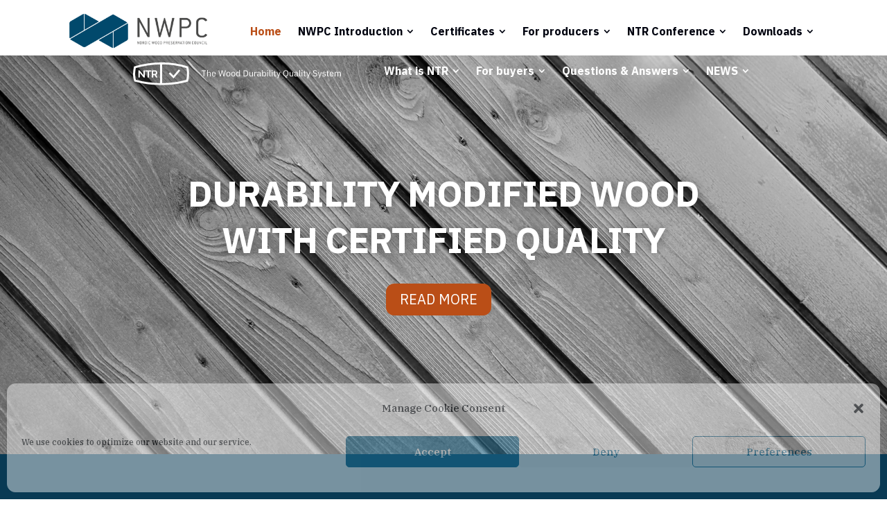

--- FILE ---
content_type: text/css
request_url: https://www.nwpc.eu/wp-content/et-cache/5113/et-core-unified-tb-1292-tb-5117-tb-535-deferred-5113.min.css?ver=1767796638
body_size: 1922
content:
.et_pb_section_0_tb_footer.et_pb_section{padding-right:0px;padding-bottom:0px;padding-left:0px;background-color:#00030f!important}.et_pb_row_0_tb_footer.et_pb_row{padding-right:0px!important;padding-left:94px!important;padding-right:0px;padding-left:94px}.et_pb_image_0_tb_footer .et_pb_image_wrap img{height:53px;width:auto}.et_pb_image_0_tb_footer{text-align:left;margin-left:0}.et_pb_image_0_tb_footer .et_pb_image_wrap{display:block}.et_pb_text_0_tb_footer,.et_pb_text_1_tb_footer,.et_pb_text_2_tb_footer{line-height:22px;line-height:22px;padding-left:0px!important;margin-bottom:0px!important}.et_pb_text_0_tb_footer h1,.et_pb_text_0_tb_footer h5,.et_pb_text_1_tb_footer h1,.et_pb_text_1_tb_footer h5,.et_pb_text_2_tb_footer h1,.et_pb_text_2_tb_footer h5{font-size:14px;color:#FFFFFF!important;line-height:22px}body.uiwebview .et_pb_text_0_tb_footer h2,body.iphone .et_pb_text_0_tb_footer h2,body.uiwebview .et_pb_text_1_tb_footer h2,body.iphone .et_pb_text_1_tb_footer h2,body.uiwebview .et_pb_text_2_tb_footer h2,body.iphone .et_pb_text_2_tb_footer h2{font-variant-ligatures:no-common-ligatures}.et_pb_button_0_tb_footer_wrapper .et_pb_button_0_tb_footer,.et_pb_button_0_tb_footer_wrapper .et_pb_button_0_tb_footer:hover,.et_pb_button_1_tb_footer_wrapper .et_pb_button_1_tb_footer,.et_pb_button_1_tb_footer_wrapper .et_pb_button_1_tb_footer:hover,.et_pb_button_2_tb_footer_wrapper .et_pb_button_2_tb_footer,.et_pb_button_2_tb_footer_wrapper .et_pb_button_2_tb_footer:hover,.et_pb_button_3_tb_footer_wrapper .et_pb_button_3_tb_footer,.et_pb_button_3_tb_footer_wrapper .et_pb_button_3_tb_footer:hover,.et_pb_button_4_tb_footer_wrapper .et_pb_button_4_tb_footer,.et_pb_button_4_tb_footer_wrapper .et_pb_button_4_tb_footer:hover,.et_pb_button_5_tb_footer_wrapper .et_pb_button_5_tb_footer,.et_pb_button_5_tb_footer_wrapper .et_pb_button_5_tb_footer:hover,.et_pb_button_6_tb_footer_wrapper .et_pb_button_6_tb_footer,.et_pb_button_6_tb_footer_wrapper .et_pb_button_6_tb_footer:hover{padding-top:0px!important;padding-right:20px!important;padding-bottom:20px!important;padding-left:0px!important}.et_pb_button_0_tb_footer_wrapper,.et_pb_button_1_tb_footer_wrapper,.et_pb_button_2_tb_footer_wrapper,.et_pb_button_3_tb_footer_wrapper,.et_pb_button_4_tb_footer_wrapper,.et_pb_button_5_tb_footer_wrapper,.et_pb_button_6_tb_footer_wrapper{margin-top:0px!important;margin-right:15px!important;margin-bottom:10px!important;margin-left:0px!important}body #page-container .et_pb_section .et_pb_button_0_tb_footer,body #page-container .et_pb_section .et_pb_button_1_tb_footer,body #page-container .et_pb_section .et_pb_button_2_tb_footer,body #page-container .et_pb_section .et_pb_button_3_tb_footer,body #page-container .et_pb_section .et_pb_button_4_tb_footer,body #page-container .et_pb_section .et_pb_button_5_tb_footer,body #page-container .et_pb_section .et_pb_button_6_tb_footer{color:#FFFFFF!important;border-width:0px!important;border-color:#BA4E17;border-radius:0px;font-size:17px;font-family:'IBM Plex Sans',Helvetica,Arial,Lucida,sans-serif!important;font-weight:700!important;background-color:#00030F}body #page-container .et_pb_section .et_pb_button_0_tb_footer:hover:after,body #page-container .et_pb_section .et_pb_button_1_tb_footer:hover:after,body #page-container .et_pb_section .et_pb_button_2_tb_footer:hover:after,body #page-container .et_pb_section .et_pb_button_3_tb_footer:hover:after,body #page-container .et_pb_section .et_pb_button_4_tb_footer:hover:after,body #page-container .et_pb_section .et_pb_button_5_tb_footer:hover:after,body #page-container .et_pb_section .et_pb_button_6_tb_footer:hover:after{margin-left:.3em;left:auto;margin-left:.3em;opacity:1}body #page-container .et_pb_section .et_pb_button_0_tb_footer:after,body #page-container .et_pb_section .et_pb_button_1_tb_footer:after,body #page-container .et_pb_section .et_pb_button_2_tb_footer:after,body #page-container .et_pb_section .et_pb_button_3_tb_footer:after,body #page-container .et_pb_section .et_pb_button_4_tb_footer:after,body #page-container .et_pb_section .et_pb_button_5_tb_footer:after,body #page-container .et_pb_section .et_pb_button_6_tb_footer:after{color:#FFFFFF;line-height:inherit;font-size:inherit!important;margin-left:-1em;left:auto;font-family:FontAwesome!important;font-weight:900!important}.et_pb_button_0_tb_footer,.et_pb_button_0_tb_footer:after,.et_pb_button_1_tb_footer,.et_pb_button_1_tb_footer:after,.et_pb_button_2_tb_footer,.et_pb_button_2_tb_footer:after,.et_pb_button_3_tb_footer,.et_pb_button_3_tb_footer:after,.et_pb_button_4_tb_footer,.et_pb_button_4_tb_footer:after,.et_pb_button_5_tb_footer,.et_pb_button_5_tb_footer:after,.et_pb_button_6_tb_footer,.et_pb_button_6_tb_footer:after{transition:all 300ms ease 0ms}.et_pb_section_1_tb_footer{width:100%;max-width:100%}.et_pb_section_1_tb_footer.et_pb_section,.et_pb_fullwidth_menu_0_tb_footer.et_pb_fullwidth_menu .nav li ul,.et_pb_fullwidth_menu_0_tb_footer.et_pb_fullwidth_menu .et_mobile_menu,.et_pb_fullwidth_menu_0_tb_footer.et_pb_fullwidth_menu .et_mobile_menu ul{background-color:#FFFFFF!important}.et_pb_fullwidth_menu_0_tb_footer.et_pb_fullwidth_menu ul li a{font-family:'IBM Plex Sans',Helvetica,Arial,Lucida,sans-serif;text-transform:uppercase;color:#004A6A!important}.et_pb_fullwidth_menu_0_tb_footer.et_pb_fullwidth_menu{background-color:#FFFFFF}.et_pb_fullwidth_menu_0_tb_footer.et_pb_fullwidth_menu ul li.current-menu-item a,.et_pb_fullwidth_menu_0_tb_footer.et_pb_fullwidth_menu .nav li ul.sub-menu li.current-menu-item a{color:#BA4E17!important}.et_pb_fullwidth_menu_0_tb_footer .et_pb_row>.et_pb_menu__logo-wrap,.et_pb_fullwidth_menu_0_tb_footer .et_pb_menu__logo-slot{width:300px;max-width:300px}.et_pb_fullwidth_menu_0_tb_footer .et_pb_row>.et_pb_menu__logo-wrap .et_pb_menu__logo img,.et_pb_fullwidth_menu_0_tb_footer .et_pb_menu__logo-slot .et_pb_menu__logo-wrap img{height:auto;max-height:none}.et_pb_fullwidth_menu_0_tb_footer .mobile_nav .mobile_menu_bar:before{font-size:34px;color:#004A6A}.et_pb_fullwidth_menu_0_tb_footer .et_pb_menu__icon.et_pb_menu__search-button,.et_pb_fullwidth_menu_0_tb_footer .et_pb_menu__icon.et_pb_menu__close-search-button,.et_pb_fullwidth_menu_0_tb_footer .et_pb_menu__icon.et_pb_menu__cart-button{color:#004A6A}.et_pb_column_0_tb_footer,.et_pb_column_1_tb_footer,.et_pb_column_2_tb_footer,.et_pb_column_3_tb_footer{padding-bottom:90px}.et_pb_social_media_follow_network_0_tb_footer a.icon{background-color:#007bb6!important}.et_pb_social_media_follow_network_1_tb_footer a.icon{background-color:#ea2c59!important}.et_pb_social_media_follow_network_2_tb_footer a.icon{background-color:#3b5998!important}@media only screen and (max-width:980px){.et_pb_section_0_tb_footer.et_pb_section{padding-right:0%;padding-left:0%}.et_pb_row_0_tb_footer.et_pb_row{padding-right:0px!important;padding-left:0px!important;padding-right:0px!important;padding-left:0px!important}.et_pb_image_0_tb_footer .et_pb_image_wrap img{height:40px;width:auto}body #page-container .et_pb_section .et_pb_button_0_tb_footer:after,body #page-container .et_pb_section .et_pb_button_1_tb_footer:after,body #page-container .et_pb_section .et_pb_button_2_tb_footer:after,body #page-container .et_pb_section .et_pb_button_3_tb_footer:after,body #page-container .et_pb_section .et_pb_button_4_tb_footer:after,body #page-container .et_pb_section .et_pb_button_5_tb_footer:after,body #page-container .et_pb_section .et_pb_button_6_tb_footer:after{line-height:inherit;font-size:inherit!important;margin-left:-1em;left:auto;display:inline-block;opacity:0;content:attr(data-icon);font-family:FontAwesome!important;font-weight:900!important}body #page-container .et_pb_section .et_pb_button_0_tb_footer:before,body #page-container .et_pb_section .et_pb_button_1_tb_footer:before,body #page-container .et_pb_section .et_pb_button_2_tb_footer:before,body #page-container .et_pb_section .et_pb_button_3_tb_footer:before,body #page-container .et_pb_section .et_pb_button_4_tb_footer:before,body #page-container .et_pb_section .et_pb_button_5_tb_footer:before,body #page-container .et_pb_section .et_pb_button_6_tb_footer:before{display:none}body #page-container .et_pb_section .et_pb_button_0_tb_footer:hover:after,body #page-container .et_pb_section .et_pb_button_1_tb_footer:hover:after,body #page-container .et_pb_section .et_pb_button_2_tb_footer:hover:after,body #page-container .et_pb_section .et_pb_button_3_tb_footer:hover:after,body #page-container .et_pb_section .et_pb_button_4_tb_footer:hover:after,body #page-container .et_pb_section .et_pb_button_5_tb_footer:hover:after,body #page-container .et_pb_section .et_pb_button_6_tb_footer:hover:after{margin-left:.3em;left:auto;margin-left:.3em;opacity:1}.et_pb_column_0_tb_footer,.et_pb_column_1_tb_footer,.et_pb_column_2_tb_footer,.et_pb_column_3_tb_footer{padding-bottom:45px}}@media only screen and (max-width:767px){.et_pb_section_0_tb_footer.et_pb_section{padding-right:15px;padding-left:15px}.et_pb_row_0_tb_footer.et_pb_row{padding-right:0px!important;padding-left:0px!important;padding-right:0px!important;padding-left:0px!important}.et_pb_image_0_tb_footer .et_pb_image_wrap img{height:37px;width:auto}body #page-container .et_pb_section .et_pb_button_0_tb_footer:after,body #page-container .et_pb_section .et_pb_button_1_tb_footer:after,body #page-container .et_pb_section .et_pb_button_2_tb_footer:after,body #page-container .et_pb_section .et_pb_button_3_tb_footer:after,body #page-container .et_pb_section .et_pb_button_4_tb_footer:after,body #page-container .et_pb_section .et_pb_button_5_tb_footer:after,body #page-container .et_pb_section .et_pb_button_6_tb_footer:after{line-height:inherit;font-size:inherit!important;margin-left:-1em;left:auto;display:inline-block;opacity:0;content:attr(data-icon);font-family:FontAwesome!important;font-weight:900!important}body #page-container .et_pb_section .et_pb_button_0_tb_footer:before,body #page-container .et_pb_section .et_pb_button_1_tb_footer:before,body #page-container .et_pb_section .et_pb_button_2_tb_footer:before,body #page-container .et_pb_section .et_pb_button_3_tb_footer:before,body #page-container .et_pb_section .et_pb_button_4_tb_footer:before,body #page-container .et_pb_section .et_pb_button_5_tb_footer:before,body #page-container .et_pb_section .et_pb_button_6_tb_footer:before{display:none}body #page-container .et_pb_section .et_pb_button_0_tb_footer:hover:after,body #page-container .et_pb_section .et_pb_button_1_tb_footer:hover:after,body #page-container .et_pb_section .et_pb_button_2_tb_footer:hover:after,body #page-container .et_pb_section .et_pb_button_3_tb_footer:hover:after,body #page-container .et_pb_section .et_pb_button_4_tb_footer:hover:after,body #page-container .et_pb_section .et_pb_button_5_tb_footer:hover:after,body #page-container .et_pb_section .et_pb_button_6_tb_footer:hover:after{margin-left:.3em;left:auto;margin-left:.3em;opacity:1}.et_pb_column_0_tb_footer,.et_pb_column_1_tb_footer{padding-bottom:30px}.et_pb_column_2_tb_footer,.et_pb_column_3_tb_footer{padding-bottom:35px}}.et_pb_section_3.et_pb_section{padding-top:90px;padding-bottom:90px;background-color:#f4c3a3!important}.et_pb_section_3,.et_pb_section_5,.et_pb_section_6{width:100%;max-width:100%}.et_pb_image_0,.et_pb_image_1{text-align:left;margin-left:0}.et_pb_text_1.et_pb_text,.et_pb_text_2.et_pb_text{color:#1d1d1f!important;transition:color 300ms ease 0ms}.et_pb_text_1.et_pb_text:hover{color:#ba4e17!important}.et_pb_text_1,.et_pb_text_2{line-height:32px;font-family:'IBM Plex Serif',Georgia,"Times New Roman",serif;line-height:32px}.et_pb_text_1 h1,.et_pb_text_2 h1{font-family:'IBM Plex Sans Condensed',Helvetica,Arial,Lucida,sans-serif;color:#000000!important}.et_pb_text_1 h2,.et_pb_text_2 h2{font-family:'IBM Plex Sans Condensed',Helvetica,Arial,Lucida,sans-serif;font-weight:700;font-size:48px;color:#00030f!important;letter-spacing:-1.2px;line-height:56px}body.uiwebview .et_pb_text_1 h2,body.uiwebview .et_pb_text_2 h2,body.iphone .et_pb_text_2 h2{font-variant-ligatures:no-common-ligatures}.et_pb_button_3_wrapper{margin-top:35px!important}body #page-container .et_pb_section .et_pb_button_3,body #page-container .et_pb_section .et_pb_button_4{color:#FFFFFF!important;border-color:RGBA(0,0,0,0);border-radius:10px;font-size:18px;font-family:'IBM Plex Sans Condensed',Helvetica,Arial,Lucida,sans-serif!important;font-weight:600!important;background-color:#00030f}body #page-container .et_pb_section .et_pb_button_3:hover,body #page-container .et_pb_section .et_pb_button_4:hover{border-radius:10px!important;background-image:initial;background-color:#66686f}body #page-container .et_pb_section .et_pb_button_3,body #page-container .et_pb_section .et_pb_button_3:hover{padding:0.3em 1em!important}body #page-container .et_pb_section .et_pb_button_3:before,body #page-container .et_pb_section .et_pb_button_3:after,body #page-container .et_pb_section .et_pb_button_4:before,body #page-container .et_pb_section .et_pb_button_4:after{display:none!important}.et_pb_button_3,.et_pb_button_4{transition:background-color 300ms ease 0ms,border-radius 300ms ease 0ms}.et_pb_button_3,.et_pb_button_3:after,.et_pb_button_4,.et_pb_button_4:after{transition:all 300ms ease 0ms}.et_pb_section_4.et_pb_section{padding-top:20px;padding-bottom:70px;padding-left:0%;background-color:#093a54!important}.et_pb_fullwidth_slider_0.et_pb_slider .et_pb_slide_description .et_pb_slide_title{font-family:'IBM Plex Sans',Helvetica,Arial,Lucida,sans-serif;font-weight:700}.et_pb_fullwidth_slider_0.et_pb_slider p{line-height:1.88rem}.et_pb_fullwidth_slider_0.et_pb_slider.et_pb_module .et_pb_slides .et_pb_slide_content{font-family:'IBM Plex Serif',Georgia,"Times New Roman",serif;color:#FFFFFF!important;line-height:1.88rem}.et_pb_fullwidth_slider_0 .et_pb_slide .et_pb_slide_description{text-align:left}.et_pb_fullwidth_slider_0,.et_pb_fullwidth_slider_0 .et_pb_slide{height:1300px}.et_pb_fullwidth_slider_0 .et_pb_slide>.et_pb_container{width:70%}.et_pb_section_5.et_pb_section{padding-top:61px;background-color:#babecc!important}.et_pb_text_2.et_pb_text:hover{color:#093a54!important}.et_pb_button_4_wrapper{margin-top:40px!important}body #page-container .et_pb_section .et_pb_button_4,body #page-container .et_pb_section .et_pb_button_4:hover{padding-right:1em!important;padding-left:1em!important}.et_pb_section_6.et_pb_section{background-color:#BDDAB3!important}.et_pb_row_4{background-color:RGBA(0,0,0,0)}.et_pb_testimonial_0.et_pb_testimonial .et_pb_testimonial_content{font-style:italic;font-size:25px}.et_pb_testimonial_0 .et_pb_testimonial_portrait,.et_pb_testimonial_0 .et_pb_testimonial_portrait:before{border-radius:0px 0px 0px 0px;overflow:hidden}.et_pb_testimonial_0 .et_pb_testimonial_portrait{width:200px!important;height:200px!important}.et_pb_testimonial_0.et_pb_testimonial:before{color:#BA4E17}.et_pb_section_7.et_pb_section{background-color:#BA4E17!important}.et_pb_cta_0.et_pb_promo{background-color:#ba4e17}.et_pb_cta_0.et_pb_promo .et_pb_button_wrapper{text-align:center}.et_pb_slider .et_pb_slide_0.et_pb_slide .et_pb_slide_description .et_pb_slide_title,.et_pb_slider .et_pb_slide_1.et_pb_slide .et_pb_slide_description .et_pb_slide_title,.et_pb_slider .et_pb_slide_2.et_pb_slide .et_pb_slide_description .et_pb_slide_title{font-family:'IBM Plex Sans Condensed',Helvetica,Arial,Lucida,sans-serif!important;font-weight:700!important;font-size:48px!important;color:#FFFFFF!important;letter-spacing:0.9px!important;line-height:45px!important}.et_pb_slide_0 p,.et_pb_slide_1 p,.et_pb_slide_2 p{line-height:34px!important}.et_pb_slider.et_pb_module .et_pb_slide_0.et_pb_slide .et_pb_slide_description .et_pb_slide_content,.et_pb_slider.et_pb_module .et_pb_slide_1.et_pb_slide .et_pb_slide_description .et_pb_slide_content,.et_pb_slider.et_pb_module .et_pb_slide_2.et_pb_slide .et_pb_slide_description .et_pb_slide_content{font-size:29px!important;letter-spacing:-0.72px!important;line-height:34px!important}.et_pb_row_4.et_pb_row{margin-left:auto!important;margin-right:auto!important}@media only screen and (max-width:980px){.et_pb_section_3.et_pb_section,.et_pb_section_5.et_pb_section{padding-top:70px;padding-bottom:70px}.et_pb_image_0 .et_pb_image_wrap img,.et_pb_image_1 .et_pb_image_wrap img{width:auto}.et_pb_text_1,.et_pb_text_2{font-size:22px}.et_pb_text_1 h2{font-size:38px;line-height:45px;letter-spacing:-0.95px}.et_pb_text_2 h2{font-family:'IBM Plex Sans Condensed',Helvetica,Arial,Lucida,sans-serif;font-weight:700;font-size:38px;line-height:45px;letter-spacing:-0.95px}.et_pb_row_4.et_pb_row{padding-top:50px!important;padding-right:100px!important;padding-bottom:50px!important;padding-left:100px!important;padding-top:50px!important;padding-right:100px!important;padding-bottom:50px!important;padding-left:100px!important}.et_pb_slider .et_pb_slide_0.et_pb_slide .et_pb_slide_description .et_pb_slide_title,.et_pb_slider .et_pb_slide_1.et_pb_slide .et_pb_slide_description .et_pb_slide_title,.et_pb_slider .et_pb_slide_2.et_pb_slide .et_pb_slide_description .et_pb_slide_title{font-size:38px!important}.et_pb_slide_0 p,.et_pb_slide_1 p,.et_pb_slide_2 p{line-height:34px!important}.et_pb_slider.et_pb_module .et_pb_slide_1.et_pb_slide .et_pb_slide_description .et_pb_slide_content,.et_pb_slider.et_pb_module .et_pb_slide_2.et_pb_slide .et_pb_slide_description .et_pb_slide_content{font-size:29px!important}}@media only screen and (max-width:767px){.et_pb_section_3.et_pb_section,.et_pb_section_5.et_pb_section{padding-top:70px;padding-bottom:70px}.et_pb_image_0,.et_pb_image_1{margin-bottom:30px!important}.et_pb_image_0 .et_pb_image_wrap img,.et_pb_image_1 .et_pb_image_wrap img{width:auto}.et_pb_text_1,.et_pb_text_2{font-size:22px}.et_pb_text_1 h2{line-height:45px}.et_pb_text_2 h2{font-family:'IBM Plex Sans Condensed',Helvetica,Arial,Lucida,sans-serif;font-weight:700;line-height:45px;letter-spacing:-0.95px}.et_pb_row_4.et_pb_row{padding-top:0px!important;padding-right:0px!important;padding-bottom:0px!important;padding-left:0px!important;padding-top:0px!important;padding-right:0px!important;padding-bottom:0px!important;padding-left:0px!important}.et_pb_slide_0 p,.et_pb_slide_1 p,.et_pb_slide_2 p{line-height:34px!important}.et_pb_slider.et_pb_module .et_pb_slide_1.et_pb_slide .et_pb_slide_description .et_pb_slide_content,.et_pb_slider.et_pb_module .et_pb_slide_2.et_pb_slide .et_pb_slide_description .et_pb_slide_content{font-size:29px!important}}

--- FILE ---
content_type: image/svg+xml
request_url: https://www.nwpc.eu/wp-content/uploads/2021/12/ntr_light.svg
body_size: 643
content:
<svg xmlns="http://www.w3.org/2000/svg" viewBox="0 0 81.36 33.47"><defs><style>.bd73a718-c5d0-446a-bb08-4b63558334fe{fill:#fff;}</style></defs><g id="b25d35c7-d4d9-435a-8ece-402b064dbaa6" data-name="Layer 2"><g id="ece46bfb-95d6-4570-aa2e-0274f0730778" data-name="Layer 1"><path class="bd73a718-c5d0-446a-bb08-4b63558334fe" d="M9.83,15.44v6.83H7.76V11.62h1.6l5.55,7v-7H17V22.27H15.3Z"/><path class="bd73a718-c5d0-446a-bb08-4b63558334fe" d="M26.51,13.43H23.1v8.84H21.05V13.43H17.64V11.62h8.87Z"/><path class="bd73a718-c5d0-446a-bb08-4b63558334fe" d="M27.16,22.27V11.62h4.71a3.08,3.08,0,0,1,1.36.3,3.48,3.48,0,0,1,1.07.81A4,4,0,0,1,35,13.87a3.48,3.48,0,0,1,.25,1.29A3.58,3.58,0,0,1,34.75,17a3,3,0,0,1-1.41,1.22l2.44,4H33.45L31.28,18.7h-2v3.57Zm2.08-5.39h2.59a1.07,1.07,0,0,0,.53-.13,1.39,1.39,0,0,0,.43-.37,1.9,1.9,0,0,0,.28-.55,2.09,2.09,0,0,0,.11-.67,1.92,1.92,0,0,0-.12-.69,1.85,1.85,0,0,0-.32-.55,1.35,1.35,0,0,0-.47-.36,1.12,1.12,0,0,0-.53-.13h-2.5Z"/><path class="bd73a718-c5d0-446a-bb08-4b63558334fe" d="M79.87,6A118.87,118.87,0,0,0,41.9,0,137.19,137.19,0,0,0,1.36,6C-2,21,1.91,28.09,1.91,28.09a141.76,141.76,0,0,0,39,5.38c23.1,0,39-5.38,39-5.38C83.22,15.26,79.87,6,79.87,6ZM3.93,8.29A139,139,0,0,1,39.18,3V30.44a138.58,138.58,0,0,1-35-4.84C3.4,23.38,2.12,17.69,3.93,8.29ZM77.35,25.72a136.76,136.76,0,0,1-35.17,4.73V3A116.06,116.06,0,0,1,77.43,8.31,39.09,39.09,0,0,1,77.35,25.72Z"/><path class="bd73a718-c5d0-446a-bb08-4b63558334fe" d="M58.46,23.31l-6.38-6.56a.45.45,0,0,1,0-.65l1.32-1.28a.46.46,0,0,1,.65,0l4.6,4.74,7.45-8.91a.46.46,0,0,1,.65-.06l1.41,1.18a.46.46,0,0,1,.06.65L59.14,23.29A.46.46,0,0,1,58.46,23.31Z"/></g></g></svg>

--- FILE ---
content_type: image/svg+xml
request_url: https://www.nwpc.eu/wp-content/uploads/2021/12/logo_light_ntr.svg
body_size: 4119
content:
<svg xmlns="http://www.w3.org/2000/svg" viewBox="0 0 404.6 44.84"><defs><style>.bc0e3abc-b643-4970-ac4c-225b6c07c9bb{fill:#fff;}</style></defs><g id="b7f37e7b-f1ea-42a0-ab06-e87662702c76" data-name="Layer 2"><g id="ea6b2935-fef7-473e-b0d6-2a58d8461e44" data-name="Layer 1"><g id="a52a42f9-eb30-4c40-a6e9-ea93e26b2451" data-name="f0fd4341-87b2-4244-b6b0-8f21aafc05a6"><g id="b6f173d9-1383-44b9-b8b6-5b9b65709fb1" data-name="bb27afda-bbd4-4ea6-9caf-5e14aa100ab5"><path class="bc0e3abc-b643-4970-ac4c-225b6c07c9bb" d="M13.17,20.68v9.15H10.4V15.57h2.14L20,24.94V15.57h2.8V29.83H20.5Z"/><path class="bc0e3abc-b643-4970-ac4c-225b6c07c9bb" d="M35.51,18H31V29.83H28.2V18H23.63V15.57H35.51Z"/><path class="bc0e3abc-b643-4970-ac4c-225b6c07c9bb" d="M36.38,29.83V15.57h6.31a4.14,4.14,0,0,1,1.83.4A4.58,4.58,0,0,1,46,17.05a5.73,5.73,0,0,1,.94,1.53,4.67,4.67,0,0,1,.33,1.73,4.81,4.81,0,0,1-.67,2.46,4,4,0,0,1-1.89,1.64l3.27,5.36H44.81L41.9,25.05H39.22v4.78Zm2.79-7.22h3.47a1.36,1.36,0,0,0,.71-.17,1.84,1.84,0,0,0,.58-.5,2.51,2.51,0,0,0,.37-.73,2.79,2.79,0,0,0,.15-.9,2.54,2.54,0,0,0-.59-1.66,1.74,1.74,0,0,0-.63-.48,1.47,1.47,0,0,0-.71-.18H39.17Z"/><path class="bc0e3abc-b643-4970-ac4c-225b6c07c9bb" d="M107,8A159.2,159.2,0,0,0,56.13,0,184,184,0,0,0,1.83,8c-4.51,20.09.73,29.59.73,29.59A190.31,190.31,0,0,0,54.8,44.84c31,0,52.24-7.21,52.24-7.21C111.48,20.44,107,8,107,8ZM5.27,11.11A186.33,186.33,0,0,1,52.49,4V40.78A185.3,185.3,0,0,1,5.6,34.29C4.56,31.32,2.84,23.7,5.27,11.11Zm98.34,23.34A183.22,183.22,0,0,1,56.5,40.79V4a155.85,155.85,0,0,1,47.22,7.11A52.3,52.3,0,0,1,103.61,34.45Z"/><path class="bc0e3abc-b643-4970-ac4c-225b6c07c9bb" d="M78.31,31.23l-8.54-8.79a.59.59,0,0,1,0-.85l0,0,1.76-1.72a.62.62,0,0,1,.87,0l6.17,6.35,10-11.93a.62.62,0,0,1,.87-.08h0l1.88,1.58a.62.62,0,0,1,.09.87h0L79.22,31.2a.62.62,0,0,1-.87.07S78.32,31.24,78.31,31.23Z"/></g></g><path class="bc0e3abc-b643-4970-ac4c-225b6c07c9bb" d="M138.62,16.94V27.55h-1.43V16.94h-3.77V15.69h9v1.25Z"/><path class="bc0e3abc-b643-4970-ac4c-225b6c07c9bb" d="M144.22,15h1.36v5.22h.06a3,3,0,0,1,.91-1.18,2.6,2.6,0,0,1,1.58-.43,2.77,2.77,0,0,1,2.15.87,3.62,3.62,0,0,1,.79,2.48v5.62h-1.36v-5.4c0-1.58-.67-2.37-2-2.37a3,3,0,0,0-.79.11,2.16,2.16,0,0,0-.69.3,1.62,1.62,0,0,0-.49.52,1.58,1.58,0,0,0-.17.74v6.1h-1.36Z"/><path class="bc0e3abc-b643-4970-ac4c-225b6c07c9bb" d="M157.17,27.76a3.84,3.84,0,0,1-1.62-.33,3.33,3.33,0,0,1-1.24-.92,4.17,4.17,0,0,1-.8-1.45,5.87,5.87,0,0,1-.28-1.89,6,6,0,0,1,.28-1.89,4,4,0,0,1,.8-1.45,3.25,3.25,0,0,1,1.24-.93,3.84,3.84,0,0,1,1.62-.32,3.63,3.63,0,0,1,1.58.32,3.39,3.39,0,0,1,1.19.89,4,4,0,0,1,.76,1.34,5.49,5.49,0,0,1,.26,1.72v.64h-6.31v.41a3,3,0,0,0,.18,1,2.37,2.37,0,0,0,.51.84,2.41,2.41,0,0,0,.82.57,2.9,2.9,0,0,0,1.09.2,2.7,2.7,0,0,0,1.46-.39,2.64,2.64,0,0,0,1-1.12l1,.7a3.46,3.46,0,0,1-1.33,1.46A4,4,0,0,1,157.17,27.76Zm0-8a2.61,2.61,0,0,0-1,.19,2.21,2.21,0,0,0-.79.55,2.65,2.65,0,0,0-.52.84,3,3,0,0,0-.19,1.05v.12h4.85v-.19a2.63,2.63,0,0,0-.64-1.86A2.16,2.16,0,0,0,157.17,19.72Z"/><path class="bc0e3abc-b643-4970-ac4c-225b6c07c9bb" d="M169,27.55l-2.89-11.86h1.51l1.28,5.71,1,4.44h0L171,21.4l1.5-5.71h1.63l1.45,5.71,1.1,4.42h.05l1-4.42,1.35-5.71h1.46l-3,11.86H176l-1.54-5.91-1.09-4.36h0l-1.13,4.36-1.58,5.91Z"/><path class="bc0e3abc-b643-4970-ac4c-225b6c07c9bb" d="M185.42,27.76a3.86,3.86,0,0,1-1.61-.33,3.36,3.36,0,0,1-1.25-.92,4.36,4.36,0,0,1-.81-1.45,5.86,5.86,0,0,1-.29-1.89,6,6,0,0,1,.29-1.89,4.17,4.17,0,0,1,.81-1.45,3.28,3.28,0,0,1,1.25-.93,4.21,4.21,0,0,1,3.22,0,3.44,3.44,0,0,1,1.25.93,4.35,4.35,0,0,1,.82,1.45,6,6,0,0,1,.28,1.89,5.87,5.87,0,0,1-.28,1.89,4.56,4.56,0,0,1-.82,1.45,3.53,3.53,0,0,1-1.25.92A3.83,3.83,0,0,1,185.42,27.76Zm0-1.21a2.51,2.51,0,0,0,1.81-.68,2.8,2.8,0,0,0,.69-2.07V22.54a2.82,2.82,0,0,0-.69-2.08,2.74,2.74,0,0,0-3.61,0,2.82,2.82,0,0,0-.7,2.08V23.8a2.8,2.8,0,0,0,.7,2.07A2.5,2.5,0,0,0,185.42,26.55Z"/><path class="bc0e3abc-b643-4970-ac4c-225b6c07c9bb" d="M194.94,27.76a3.86,3.86,0,0,1-1.61-.33,3.36,3.36,0,0,1-1.25-.92,4.36,4.36,0,0,1-.81-1.45,5.86,5.86,0,0,1-.29-1.89,6,6,0,0,1,.29-1.89,4.17,4.17,0,0,1,.81-1.45,3.28,3.28,0,0,1,1.25-.93,4.21,4.21,0,0,1,3.22,0,3.44,3.44,0,0,1,1.25.93,4.35,4.35,0,0,1,.82,1.45,6,6,0,0,1,.28,1.89,5.87,5.87,0,0,1-.28,1.89,4.56,4.56,0,0,1-.82,1.45,3.53,3.53,0,0,1-1.25.92A3.83,3.83,0,0,1,194.94,27.76Zm0-1.21a2.51,2.51,0,0,0,1.81-.68,2.8,2.8,0,0,0,.69-2.07V22.54a2.82,2.82,0,0,0-.69-2.08,2.74,2.74,0,0,0-3.61,0,2.82,2.82,0,0,0-.7,2.08V23.8a2.8,2.8,0,0,0,.7,2.07A2.5,2.5,0,0,0,194.94,26.55Z"/><path class="bc0e3abc-b643-4970-ac4c-225b6c07c9bb" d="M206.76,26.14h-.07a2.68,2.68,0,0,1-2.57,1.62,3.26,3.26,0,0,1-2.61-1.24,4.18,4.18,0,0,1-.71-1.45,7.38,7.38,0,0,1,0-3.81,4.13,4.13,0,0,1,.71-1.44,3.21,3.21,0,0,1,1.13-.92,3.31,3.31,0,0,1,1.48-.32,3,3,0,0,1,1.58.39,2.54,2.54,0,0,1,1,1.22h.07V15h1.36V27.55h-1.36Zm-2.26.41a3.15,3.15,0,0,0,.87-.12,2.35,2.35,0,0,0,.73-.35,1.73,1.73,0,0,0,.48-.56,1.61,1.61,0,0,0,.18-.76V21.47a1.35,1.35,0,0,0-.18-.67,1.76,1.76,0,0,0-.48-.54,2.6,2.6,0,0,0-.73-.35,3.16,3.16,0,0,0-.87-.13,2.36,2.36,0,0,0-1.82.73,2.71,2.71,0,0,0-.66,1.9v1.51a2.71,2.71,0,0,0,.66,1.9A2.32,2.32,0,0,0,204.5,26.55Z"/><path class="bc0e3abc-b643-4970-ac4c-225b6c07c9bb" d="M215.16,15.69h4a5.18,5.18,0,0,1,2,.37,4.14,4.14,0,0,1,1.54,1.11,5.22,5.22,0,0,1,1,1.86,9.09,9.09,0,0,1,.34,2.59,9.09,9.09,0,0,1-.34,2.59,5.3,5.3,0,0,1-1,1.86,4.14,4.14,0,0,1-1.54,1.11,5.18,5.18,0,0,1-2,.37h-4Zm4,10.6a3.68,3.68,0,0,0,1.35-.24,3,3,0,0,0,1.05-.72,3.24,3.24,0,0,0,.69-1.17,4.74,4.74,0,0,0,.25-1.57V20.65a4.74,4.74,0,0,0-.25-1.57,3.24,3.24,0,0,0-.69-1.17,3,3,0,0,0-1.05-.72,3.68,3.68,0,0,0-1.35-.25h-2.55v9.35Z"/><path class="bc0e3abc-b643-4970-ac4c-225b6c07c9bb" d="M231.83,26.14h-.06a6.08,6.08,0,0,1-.34.6,2.36,2.36,0,0,1-.48.52,2.31,2.31,0,0,1-.7.36,3,3,0,0,1-.95.14,2.79,2.79,0,0,1-2.16-.88,3.54,3.54,0,0,1-.8-2.47V18.78h1.36v5.4q0,2.37,2,2.37a3,3,0,0,0,.79-.1,2.22,2.22,0,0,0,.68-.31,1.46,1.46,0,0,0,.47-.52,1.5,1.5,0,0,0,.18-.76V18.78h1.36v8.77h-1.36Z"/><path class="bc0e3abc-b643-4970-ac4c-225b6c07c9bb" d="M236.08,27.55V18.78h1.36V20.4h.09a2.51,2.51,0,0,1,2.53-1.62h.53v1.36h-.8a3.07,3.07,0,0,0-1.73.42,1.22,1.22,0,0,0-.62,1v5.95Z"/><path class="bc0e3abc-b643-4970-ac4c-225b6c07c9bb" d="M248.63,27.55a1.32,1.32,0,0,1-1.1-.41,2,2,0,0,1-.41-1H247a2.25,2.25,0,0,1-.95,1.23,3,3,0,0,1-1.58.41,3.07,3.07,0,0,1-2.17-.72,2.48,2.48,0,0,1-.77-1.94,2.2,2.2,0,0,1,.91-1.9,4.84,4.84,0,0,1,2.83-.66H247v-.87a1.91,1.91,0,0,0-.51-1.43,2.16,2.16,0,0,0-1.56-.49,2.35,2.35,0,0,0-1.34.36,2.91,2.91,0,0,0-.89.95l-.82-.77a3.12,3.12,0,0,1,1.14-1.21,3.54,3.54,0,0,1,2-.5,3.64,3.64,0,0,1,2.49.78,2.73,2.73,0,0,1,.88,2.17v4.82h1v1.2Zm-3.91-.95a3.38,3.38,0,0,0,.93-.12,2.14,2.14,0,0,0,.73-.34,1.65,1.65,0,0,0,.48-.51A1.24,1.24,0,0,0,247,25V23.56h-1.8a3.27,3.27,0,0,0-1.71.34,1.08,1.08,0,0,0-.54,1v.36a1.18,1.18,0,0,0,.47,1A2,2,0,0,0,244.72,26.6Z"/><path class="bc0e3abc-b643-4970-ac4c-225b6c07c9bb" d="M251.33,15h1.36v5.22h.07a2.54,2.54,0,0,1,1-1.22,3,3,0,0,1,1.58-.39,3.31,3.31,0,0,1,1.48.32,3.21,3.21,0,0,1,1.13.92,4.13,4.13,0,0,1,.71,1.44,7.38,7.38,0,0,1,0,3.81,4.18,4.18,0,0,1-.71,1.45,3.26,3.26,0,0,1-2.61,1.24,2.66,2.66,0,0,1-2.57-1.62h-.07v1.41h-1.36ZM255,26.55a2.32,2.32,0,0,0,1.82-.73,2.71,2.71,0,0,0,.66-1.9V22.41a2.71,2.71,0,0,0-.66-1.9,2.36,2.36,0,0,0-1.82-.73,3.1,3.1,0,0,0-.87.13,2.6,2.6,0,0,0-.73.35,1.76,1.76,0,0,0-.48.54,1.35,1.35,0,0,0-.18.67v3.29a1.61,1.61,0,0,0,.18.76,1.73,1.73,0,0,0,.48.56,2.35,2.35,0,0,0,.73.35A3.1,3.1,0,0,0,255,26.55Z"/><path class="bc0e3abc-b643-4970-ac4c-225b6c07c9bb" d="M261.87,16.72a.85.85,0,0,1-.64-.21A.77.77,0,0,1,261,16v-.22a.81.81,0,0,1,.19-.56.85.85,0,0,1,.64-.21.84.84,0,0,1,.64.21.81.81,0,0,1,.19.56V16a.77.77,0,0,1-.19.55A.84.84,0,0,1,261.87,16.72Zm-.68,2.06h1.36v8.77h-1.36Z"/><path class="bc0e3abc-b643-4970-ac4c-225b6c07c9bb" d="M266.89,27.55a1.37,1.37,0,0,1-1.08-.4,1.4,1.4,0,0,1-.37-1V15h1.36V26.35h1.29v1.2Z"/><path class="bc0e3abc-b643-4970-ac4c-225b6c07c9bb" d="M270.75,16.72a.84.84,0,0,1-.64-.21.77.77,0,0,1-.2-.55v-.22a.82.82,0,0,1,.2-.56.84.84,0,0,1,.64-.21.83.83,0,0,1,.63.21.82.82,0,0,1,.2.56V16a.77.77,0,0,1-.2.55A.83.83,0,0,1,270.75,16.72Zm-.69,2.06h1.37v8.77h-1.37Z"/><path class="bc0e3abc-b643-4970-ac4c-225b6c07c9bb" d="M276.25,27.55a1.4,1.4,0,0,1-1.08-.4,1.48,1.48,0,0,1-.36-1V20h-1.45V18.78h.82a.8.8,0,0,0,.6-.18.91.91,0,0,0,.16-.62V16.35h1.23v2.43h1.92V20h-1.92v6.36H278v1.2Z"/><path class="bc0e3abc-b643-4970-ac4c-225b6c07c9bb" d="M285.69,18.78H287L283.1,29.59a5.27,5.27,0,0,1-.3.66,1.31,1.31,0,0,1-.93.63,3.75,3.75,0,0,1-.81.07h-.69v-1.2h1.37l.67-1.87-3.28-9.1h1.36l2.1,6,.41,1.42h.09l.47-1.42Z"/><path class="bc0e3abc-b643-4970-ac4c-225b6c07c9bb" d="M300,30.34h-1.75a1.33,1.33,0,0,1-1.07-.4,1.44,1.44,0,0,1-.36-1V27.74a5,5,0,0,1-1.85-.54A4.26,4.26,0,0,1,293.52,26a5.9,5.9,0,0,1-.89-1.87,9,9,0,0,1-.31-2.49,9.13,9.13,0,0,1,.35-2.64,5.58,5.58,0,0,1,1-1.92,4.19,4.19,0,0,1,1.58-1.18,5.58,5.58,0,0,1,4.15,0A4.14,4.14,0,0,1,301,17.06,5.4,5.4,0,0,1,302,19a8.78,8.78,0,0,1,.36,2.64,7,7,0,0,1-1.14,4.27,4.48,4.48,0,0,1-3.09,1.82v1.44H300Zm-2.62-3.86a3.62,3.62,0,0,0,1.41-.27,3.11,3.11,0,0,0,1.11-.78,3.44,3.44,0,0,0,.73-1.23,4.75,4.75,0,0,0,.25-1.6v-2a4.75,4.75,0,0,0-.25-1.6,3.48,3.48,0,0,0-.73-1.22,3.13,3.13,0,0,0-1.11-.79,3.82,3.82,0,0,0-2.82,0,3.13,3.13,0,0,0-1.11.79A3.48,3.48,0,0,0,294.1,19a4.75,4.75,0,0,0-.25,1.6v2a4.75,4.75,0,0,0,.25,1.6,3.44,3.44,0,0,0,.73,1.23,3.11,3.11,0,0,0,1.11.78A3.62,3.62,0,0,0,297.35,26.48Z"/><path class="bc0e3abc-b643-4970-ac4c-225b6c07c9bb" d="M310.22,26.14h-.07a4.46,4.46,0,0,1-.33.6,2.18,2.18,0,0,1-.49.52,2.25,2.25,0,0,1-.69.36,3,3,0,0,1-.95.14,2.79,2.79,0,0,1-2.16-.88,3.5,3.5,0,0,1-.8-2.47V18.78h1.36v5.4c0,1.58.67,2.37,2,2.37a2.9,2.9,0,0,0,.79-.1,2,2,0,0,0,.68-.31,1.59,1.59,0,0,0,.48-.52,1.5,1.5,0,0,0,.18-.76V18.78h1.36v8.77h-1.36Z"/><path class="bc0e3abc-b643-4970-ac4c-225b6c07c9bb" d="M320.84,27.55a1.3,1.3,0,0,1-1.09-.41,2,2,0,0,1-.42-1h-.08a2.26,2.26,0,0,1-1,1.23,3,3,0,0,1-1.58.41,3.07,3.07,0,0,1-2.17-.72,2.52,2.52,0,0,1-.77-1.94,2.2,2.2,0,0,1,.91-1.9,4.86,4.86,0,0,1,2.83-.66h1.74v-.87a1.91,1.91,0,0,0-.51-1.43,2.19,2.19,0,0,0-1.57-.49,2.32,2.32,0,0,0-1.33.36,2.83,2.83,0,0,0-.9.95l-.81-.77a3.12,3.12,0,0,1,1.14-1.21,3.54,3.54,0,0,1,2-.5,3.63,3.63,0,0,1,2.48.78,2.74,2.74,0,0,1,.89,2.17v4.82h1v1.2Zm-3.91-.95a3.51,3.51,0,0,0,.94-.12,2.24,2.24,0,0,0,.73-.34,1.92,1.92,0,0,0,.48-.51,1.24,1.24,0,0,0,.17-.63V23.56h-1.81a3.27,3.27,0,0,0-1.71.34,1.09,1.09,0,0,0-.53,1v.36a1.16,1.16,0,0,0,.47,1A2,2,0,0,0,316.93,26.6Z"/><path class="bc0e3abc-b643-4970-ac4c-225b6c07c9bb" d="M325,27.55a1.4,1.4,0,0,1-1.08-.4,1.44,1.44,0,0,1-.36-1V15h1.36V26.35h1.29v1.2Z"/><path class="bc0e3abc-b643-4970-ac4c-225b6c07c9bb" d="M328.85,16.72a.85.85,0,0,1-.64-.21A.77.77,0,0,1,328,16v-.22a.81.81,0,0,1,.19-.56,1.08,1.08,0,0,1,1.28,0,.81.81,0,0,1,.19.56V16a.77.77,0,0,1-.19.55A.85.85,0,0,1,328.85,16.72Zm-.68,2.06h1.36v8.77h-1.36Z"/><path class="bc0e3abc-b643-4970-ac4c-225b6c07c9bb" d="M334.36,27.55a1.37,1.37,0,0,1-1.08-.4,1.44,1.44,0,0,1-.37-1V20h-1.44V18.78h.81a.81.81,0,0,0,.61-.18.91.91,0,0,0,.16-.62V16.35h1.22v2.43h1.92V20h-1.92v6.36h1.79v1.2Z"/><path class="bc0e3abc-b643-4970-ac4c-225b6c07c9bb" d="M343.79,18.78h1.35l-3.93,10.81a4.1,4.1,0,0,1-.31.66,1.23,1.23,0,0,1-.37.41,1.3,1.3,0,0,1-.55.22,3.75,3.75,0,0,1-.81.07h-.7v-1.2h1.38l.66-1.87-3.28-9.1h1.36l2.11,6,.41,1.42h.08l.48-1.42Z"/><path class="bc0e3abc-b643-4970-ac4c-225b6c07c9bb" d="M354.35,27.76a5.05,5.05,0,0,1-2.46-.56,5.15,5.15,0,0,1-1.74-1.52l1.06-.88a4.6,4.6,0,0,0,1.39,1.27,3.69,3.69,0,0,0,1.8.43,2.85,2.85,0,0,0,2-.61,2.15,2.15,0,0,0,.67-1.64,1.65,1.65,0,0,0-.51-1.3,3.89,3.89,0,0,0-1.68-.74l-1-.22a5.55,5.55,0,0,1-2.49-1.13,2.65,2.65,0,0,1-.86-2.13,3.09,3.09,0,0,1,.29-1.39,2.78,2.78,0,0,1,.8-1,3.49,3.49,0,0,1,1.25-.62,5.32,5.32,0,0,1,1.59-.22,5,5,0,0,1,2.3.5,4.36,4.36,0,0,1,1.62,1.44l-1.07.78a3.68,3.68,0,0,0-1.19-1.07,3.49,3.49,0,0,0-1.73-.39,3,3,0,0,0-1.8.48,1.72,1.72,0,0,0-.65,1.46,1.52,1.52,0,0,0,.55,1.28,4.29,4.29,0,0,0,1.68.69l1,.22a5.06,5.06,0,0,1,2.53,1.19,2.91,2.91,0,0,1,.78,2.13,3.75,3.75,0,0,1-.28,1.48,3.13,3.13,0,0,1-.81,1.12,3.86,3.86,0,0,1-1.28.71A5.38,5.38,0,0,1,354.35,27.76Z"/><path class="bc0e3abc-b643-4970-ac4c-225b6c07c9bb" d="M366.17,18.78h1.34l-3.93,10.81a4.1,4.1,0,0,1-.31.66,1.23,1.23,0,0,1-.37.41,1.3,1.3,0,0,1-.55.22,3.75,3.75,0,0,1-.81.07h-.7v-1.2h1.38l.66-1.87-3.28-9.1H361l2.11,6,.41,1.42h.08l.48-1.42Z"/><path class="bc0e3abc-b643-4970-ac4c-225b6c07c9bb" d="M371.81,27.76a4.12,4.12,0,0,1-2.05-.47A4.69,4.69,0,0,1,368.34,26l1-.78a3.77,3.77,0,0,0,1.14,1,3,3,0,0,0,1.46.35,2.15,2.15,0,0,0,1.35-.37,1.36,1.36,0,0,0,.16-1.93,2,2,0,0,0-1.2-.5l-.7-.11a5.25,5.25,0,0,1-1.12-.26,3,3,0,0,1-.89-.48,1.89,1.89,0,0,1-.6-.74,2.4,2.4,0,0,1-.21-1.05,2.51,2.51,0,0,1,.24-1.13,2.22,2.22,0,0,1,.65-.81,3,3,0,0,1,1-.48,4.55,4.55,0,0,1,1.25-.16,3.86,3.86,0,0,1,1.79.37,4.18,4.18,0,0,1,1.27,1l-.91.81a2.62,2.62,0,0,0-.85-.74,2.72,2.72,0,0,0-1.41-.33,1.92,1.92,0,0,0-1.28.37,1.21,1.21,0,0,0-.43,1,1.05,1.05,0,0,0,.43.94,3.31,3.31,0,0,0,1.25.42l.68.1a3.6,3.6,0,0,1,2.07.85,2.19,2.19,0,0,1,.62,1.62,2.49,2.49,0,0,1-.87,2A3.62,3.62,0,0,1,371.81,27.76Z"/><path class="bc0e3abc-b643-4970-ac4c-225b6c07c9bb" d="M379.27,27.55a1.4,1.4,0,0,1-1.08-.4,1.48,1.48,0,0,1-.36-1V20h-1.45V18.78h.82a.8.8,0,0,0,.6-.18A.91.91,0,0,0,378,18V16.35h1.23v2.43h1.92V20h-1.92v6.36H381v1.2Z"/><path class="bc0e3abc-b643-4970-ac4c-225b6c07c9bb" d="M386.53,27.76a3.84,3.84,0,0,1-1.62-.33,3.41,3.41,0,0,1-1.24-.92,4.17,4.17,0,0,1-.8-1.45,5.87,5.87,0,0,1-.28-1.89,6,6,0,0,1,.28-1.89,4,4,0,0,1,.8-1.45,3.33,3.33,0,0,1,1.24-.93,3.84,3.84,0,0,1,1.62-.32,3.63,3.63,0,0,1,1.58.32,3.39,3.39,0,0,1,1.19.89,4,4,0,0,1,.76,1.34,5.49,5.49,0,0,1,.26,1.72v.64H384v.41a3,3,0,0,0,.17,1,2.37,2.37,0,0,0,.51.84,2.41,2.41,0,0,0,.82.57,2.92,2.92,0,0,0,1.1.2A2.52,2.52,0,0,0,389,25l1,.7a3.39,3.39,0,0,1-1.33,1.46A4,4,0,0,1,386.53,27.76Zm0-8a2.61,2.61,0,0,0-1,.19,2.3,2.3,0,0,0-.79.55,2.65,2.65,0,0,0-.52.84,3,3,0,0,0-.18,1.05v.12h4.84v-.19a2.63,2.63,0,0,0-.64-1.86A2.16,2.16,0,0,0,386.53,19.72Z"/><path class="bc0e3abc-b643-4970-ac4c-225b6c07c9bb" d="M392.57,27.55V18.78h1.36v1.41H394a6.37,6.37,0,0,1,.35-.63,1.94,1.94,0,0,1,.48-.51,2.25,2.25,0,0,1,.65-.35,3,3,0,0,1,.89-.12A3.15,3.15,0,0,1,398,19,2.47,2.47,0,0,1,399,20.35h0a2.62,2.62,0,0,1,.89-1.24,2.72,2.72,0,0,1,1.78-.53,2.65,2.65,0,0,1,2.1.87,3.71,3.71,0,0,1,.75,2.48v5.62h-1.36v-5.4a2.85,2.85,0,0,0-.46-1.77,1.71,1.71,0,0,0-1.46-.6,2.76,2.76,0,0,0-.77.11,2.09,2.09,0,0,0-.66.3,1.64,1.64,0,0,0-.46.52,1.58,1.58,0,0,0-.17.74v6.1H397.9v-5.4a2.92,2.92,0,0,0-.45-1.77,1.7,1.7,0,0,0-1.43-.6,3,3,0,0,0-.79.11,2.09,2.09,0,0,0-.66.3,1.67,1.67,0,0,0-.47.52,1.58,1.58,0,0,0-.17.74v6.1Z"/></g></g></svg>